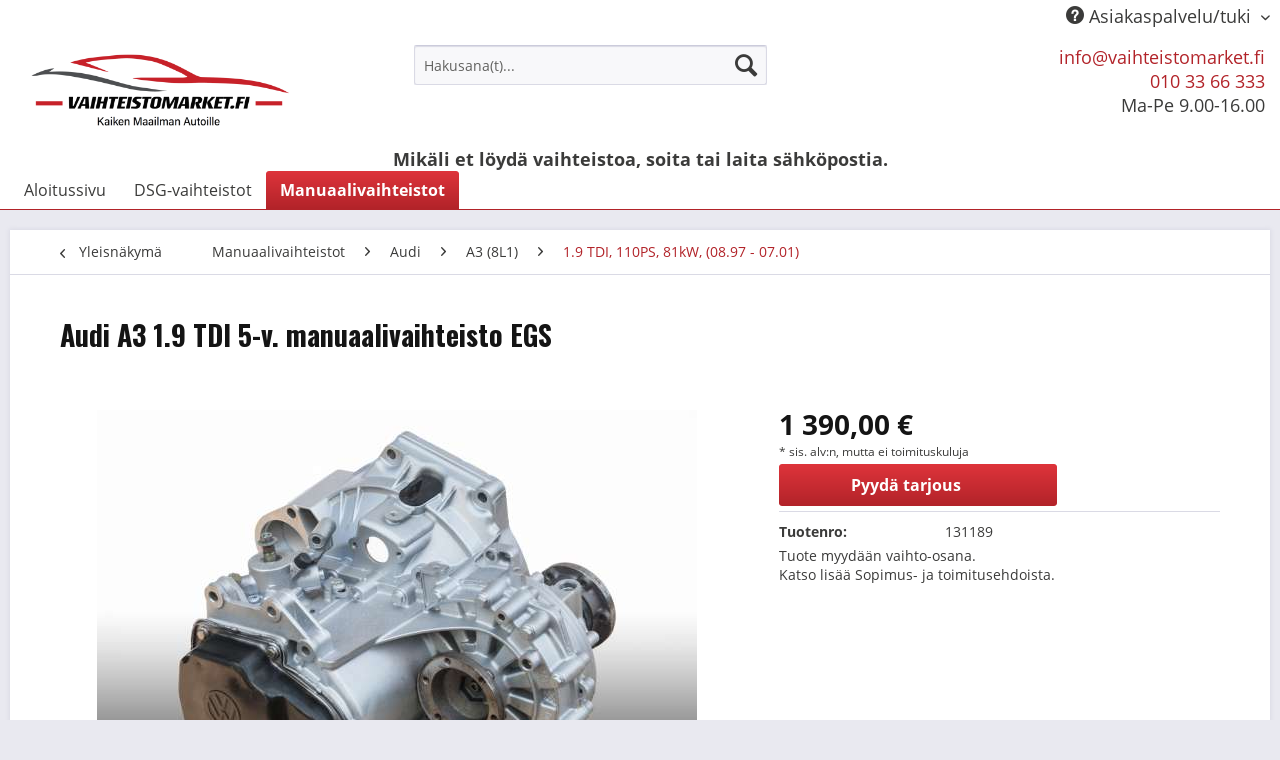

--- FILE ---
content_type: text/html; charset=UTF-8
request_url: https://www.vaihteistomarket.fi/manuaalivaihteistot/audi/a3-8l1/1.9-tdi-110ps-81kw-08.97-07.01/189/audi-a3-1.9-tdi-5-v.-manuaalivaihteisto-egs
body_size: 10035
content:
<!DOCTYPE html>
<html class="no-js" lang="fi" itemscope="itemscope" itemtype="http://schema.org/WebPage">
<head>
<meta charset="utf-8">
<meta name="author" content="" />
<meta name="robots" content="index,follow" />
<meta name="revisit-after" content="15 päivää" />
<meta name="keywords" content="Audi A3 1.9 TDI 5-v. EGS korjattu vaihdelaatikko, kunnostettu vaihdelaatikko, korjattu vaihteisto, kunnostettu vaihteisto" />
<meta name="description" content="EGS" />
<meta property="og:type" content="product" />
<meta property="og:site_name" content="vaihteistomarket.fi" />
<meta property="og:url" content="https://www.vaihteistomarket.fi/manuaalivaihteistot/audi/a3-8l1/1.9-tdi-110ps-81kw-08.97-07.01/189/audi-a3-1.9-tdi-5-v.-manuaalivaihteisto-egs" />
<meta property="og:title" content="Audi A3 1.9 TDI 5-v. manuaalivaihteisto EGS" />
<meta property="og:description" content="Koodi: EGS  Manuaalivaihteisto 5-v. Audi A3 1.9 TDI 81kW (110PS) Vaihteisto on kunnostettu 12 kk takuu Paino: 42kg" />
<meta property="og:image" content="https://www.vaihteistomarket.fi/media/image/7e/2e/85/31.jpg" />
<meta property="product:brand" content="GfK" />
<meta property="product:price" content="1390,00" />
<meta property="product:product_link" content="https://www.vaihteistomarket.fi/manuaalivaihteistot/audi/a3-8l1/1.9-tdi-110ps-81kw-08.97-07.01/189/audi-a3-1.9-tdi-5-v.-manuaalivaihteisto-egs" />
<meta name="twitter:card" content="product" />
<meta name="twitter:site" content="vaihteistomarket.fi" />
<meta name="twitter:title" content="Audi A3 1.9 TDI 5-v. manuaalivaihteisto EGS" />
<meta name="twitter:description" content="Koodi: EGS  Manuaalivaihteisto 5-v. Audi A3 1.9 TDI 81kW (110PS) Vaihteisto on kunnostettu 12 kk takuu Paino: 42kg" />
<meta name="twitter:image" content="https://www.vaihteistomarket.fi/media/image/7e/2e/85/31.jpg" />
<meta itemprop="copyrightHolder" content="vaihteistomarket.fi" />
<meta itemprop="copyrightYear" content="2014" />
<meta itemprop="isFamilyFriendly" content="True" />
<meta itemprop="image" content="https://www.vaihteistomarket.fi/media/image/97/d2/fe/vaihteistomarket_logoJaHknmGbphfPq.png" />
<meta name="viewport" content="width=device-width, initial-scale=1.0">
<meta name="mobile-web-app-capable" content="yes">
<meta name="apple-mobile-web-app-title" content="vaihteistomarket.fi">
<meta name="apple-mobile-web-app-capable" content="yes">
<meta name="apple-mobile-web-app-status-bar-style" content="default">
<link rel="apple-touch-icon-precomposed" href="https://www.vaihteistomarket.fi/media/image/2d/3d/35/pamex_ammattitaitoinen.png">
<link rel="shortcut icon" href="https://www.vaihteistomarket.fi/media/image/2d/3d/35/pamex_ammattitaitoinen.png">
<meta name="msapplication-navbutton-color" content="#b22329" />
<meta name="application-name" content="vaihteistomarket.fi" />
<meta name="msapplication-starturl" content="https://www.vaihteistomarket.fi/" />
<meta name="msapplication-window" content="width=1024;height=768" />
<meta name="msapplication-TileImage" content="https://www.vaihteistomarket.fi/media/image/2d/3d/35/pamex_ammattitaitoinen.png">
<meta name="msapplication-TileColor" content="#b22329">
<meta name="theme-color" content="#b22329" />
<link rel="canonical" href="https://www.vaihteistomarket.fi/manuaalivaihteistot/audi/a3-8l1/1.9-tdi-110ps-81kw-08.97-07.01/189/audi-a3-1.9-tdi-5-v.-manuaalivaihteisto-egs" />
<title itemprop="name">Audi A3 1.9 TDI 5-v. manuaalivaihteisto EGS | 1.9 TDI, 110PS, 81kW, (08.97 - 07.01) | A3 (8L1) | Audi | Manuaalivaihteistot | vaihteistomarket.fi</title>
<link href="/web/cache/1751877210_2f2a77124aace0764c0b90386fa04e8f.css" media="all" rel="stylesheet" type="text/css" />
</head>
<body class="is--ctl-detail is--act-index" >
<div class="page-wrap">
<noscript class="noscript-main">
<div class="alert is--warning">
<div class="alert--icon">
<i class="icon--element icon--warning"></i>
</div>
<div class="alert--content">
Jotta voit asioida vaihteistomarket.fi-kaupassa rajoituksetta, suosittelemme Javascriptin sallimista selaimessasi.
</div>
</div>
</noscript>
<header class="header-main">
<div class="top-bar">
<div class="container block-group">
<nav class="top-bar--navigation block" role="menubar">
<div class="navigation--entry entry--compare is--hidden" role="menuitem" aria-haspopup="true" data-drop-down-menu="true">
</div>
<div class="navigation--entry entry--service has--drop-down" role="menuitem" aria-haspopup="true" data-drop-down-menu="true">
<i class="icon--service"></i> Asiakaspalvelu/tuki
<ul class="service--list is--rounded" role="menu">
<li class="service--entry" role="menuitem">
<a class="service--link" href="https://www.vaihteistomarket.fi/dsg-mekatroniikka-korjaus-hinta-mitae-kannattaa-maksaa" title="DSG mekatroniikka korjaus hinta – mitä kannattaa maksaa?" >
DSG mekatroniikka korjaus hinta – mitä kannattaa maksaa?
</a>
</li>
<li class="service--entry" role="menuitem">
<a class="service--link" href="https://www.vaihteistomarket.fi/dsg-vaihteisto-ongelmat-ratkaisu-tehdaskunnostetulla-vaihteistolla" title="DSG vaihteisto ongelmat – ratkaisu tehdaskunnostetulla vaihteistolla" >
DSG vaihteisto ongelmat – ratkaisu tehdaskunnostetulla vaihteistolla
</a>
</li>
<li class="service--entry" role="menuitem">
<a class="service--link" href="https://www.vaihteistomarket.fi/kannattaako-dsg-vaihteiston-korjaus-miksi-tehdaskunnostettu-dsg-vaihteisto-on-usein-edullisempi-ja-jaerkevaempi-valinta" title="Kannattaako DSG-vaihteiston korjaus – miksi tehdaskunnostettu DSG-vaihteisto on usein edullisempi ja järkevämpi valinta?" >
Kannattaako DSG-vaihteiston korjaus – miksi tehdaskunnostettu DSG-vaihteisto on usein edullisempi ja järkevämpi valinta?
</a>
</li>
<li class="service--entry" role="menuitem">
<a class="service--link" href="https://www.vaihteistomarket.fi/kannattaako-manuaali-vaihdelaatikon-korjaus" title="Kannattaako manuaali vaihdelaatikon korjaus?" >
Kannattaako manuaali vaihdelaatikon korjaus?
</a>
</li>
<li class="service--entry" role="menuitem">
<a class="service--link" href="https://www.vaihteistomarket.fi/mikae-on-dsg-vaihteiston-hinta-ja-kannattaako-se-korjata" title="Mikä on DSG vaihteiston hinta ja kannattaako se korjata?" >
Mikä on DSG vaihteiston hinta ja kannattaako se korjata?
</a>
</li>
<li class="service--entry" role="menuitem">
<a class="service--link" href="https://www.vaihteistomarket.fi/mikae-on-manuaali-vaihdelaatikon-korjaus-hinta" title="Mikä on manuaali vaihdelaatikon korjaus hinta?" >
Mikä on manuaali vaihdelaatikon korjaus hinta?
</a>
</li>
<li class="service--entry" role="menuitem">
<a class="service--link" href="https://www.vaihteistomarket.fi/miksi-kannattaa-valita-tehdaskunnostettu-manuaalivaihdelaatikko" title="Miksi kannattaa valita tehdaskunnostettu manuaalivaihdelaatikko?" >
Miksi kannattaa valita tehdaskunnostettu manuaalivaihdelaatikko?
</a>
</li>
<li class="service--entry" role="menuitem">
<a class="service--link" href="https://www.vaihteistomarket.fi/miksi-valita-tehdaskunnostettu-dsg-vaihteisto-vaihteistomarketilta-sen-sijaan-ettae-korjaisit-vanhan" title="Miksi valita tehdaskunnostettu DSG-vaihteisto Vaihteistomarketilta sen sijaan että korjaisit vanhan?" >
Miksi valita tehdaskunnostettu DSG-vaihteisto Vaihteistomarketilta sen sijaan että korjaisit vanhan?
</a>
</li>
<li class="service--entry" role="menuitem">
<a class="service--link" href="https://www.vaihteistomarket.fi/rahoitus" title="Rahoitus" >
Rahoitus
</a>
</li>
<li class="service--entry" role="menuitem">
<a class="service--link" href="https://www.vaihteistomarket.fi/uusi-dsg-vaihteisto-miksi-valita-tehdaskunnostettu-vaihteisto-sen-sijaan-ettae-korjaisit-vanhan" title="Uusi DSG-vaihteisto – Miksi valita tehdaskunnostettu vaihteisto sen sijaan, että korjaisit vanhan?" >
Uusi DSG-vaihteisto – Miksi valita tehdaskunnostettu vaihteisto sen sijaan, että korjaisit vanhan?
</a>
</li>
<li class="service--entry" role="menuitem">
<a class="service--link" href="https://www.vaihteistomarket.fi/vaihdelaatikon-korjaus-hinta-voi-olla-suurempi-kuin-vaihdelaatikon-vaihtohinta" title="Vaihdelaatikon korjaus hinta voi olla suurempi kuin vaihdelaatikon vaihtohinta" >
Vaihdelaatikon korjaus hinta voi olla suurempi kuin vaihdelaatikon vaihtohinta
</a>
</li>
<li class="service--entry" role="menuitem">
<a class="service--link" href="https://www.vaihteistomarket.fi/korjaamoille" title="Korjaamoille" >
Korjaamoille
</a>
</li>
<li class="service--entry" role="menuitem">
<a class="service--link" href="https://www.vaihteistomarket.fi/sopimus-ja-toimitusehdot" title="Sopimus- ja toimitusehdot" >
Sopimus- ja toimitusehdot
</a>
</li>
<li class="service--entry" role="menuitem">
<a class="service--link" href="https://www.vaihteistomarket.fi/yritys" title="Yritys" >
Yritys
</a>
</li>
<li class="service--entry" role="menuitem">
<a class="service--link" href="https://www.vaihteistomarket.fi/rekisteri-ja-tietosuojaseloste" title="Rekisteri- ja tietosuojaseloste" >
Rekisteri- ja tietosuojaseloste
</a>
</li>
</ul>
</div>
</nav>
</div>
</div>
<div class="container header--navigation">
<div class="logo-main block-group" role="banner">
<div class="logo--shop block">
<a class="logo--link" href="https://www.vaihteistomarket.fi/" title="vaihteistomarket.fi - siirry aloitussivulle">
<picture>
<source srcset="https://www.vaihteistomarket.fi/media/image/97/d2/fe/vaihteistomarket_logoJaHknmGbphfPq.png" media="(min-width: 78.75em)">
<source srcset="https://www.vaihteistomarket.fi/media/image/97/d2/fe/vaihteistomarket_logoJaHknmGbphfPq.png" media="(min-width: 64em)">
<source srcset="https://www.vaihteistomarket.fi/media/image/97/d2/fe/vaihteistomarket_logoJaHknmGbphfPq.png" media="(min-width: 48em)">
<img srcset="https://www.vaihteistomarket.fi/media/image/97/d2/fe/vaihteistomarket_logoJaHknmGbphfPq.png" alt="vaihteistomarket.fi - siirry aloitussivulle" />
</picture>
</a>
</div>
</div>
<nav class="shop--navigation block-group">
<ul class="navigation--list block-group" role="menubar">
<li class="navigation--entry entry--menu-left" role="menuitem">
<a class="entry--link entry--trigger btn is--icon-left" href="#offcanvas--left" data-offcanvas="true" data-offCanvasSelector=".sidebar-main">
<i class="icon--menu"></i> Valikko
</a>
</li>
<li class="navigation--entry entry--search is--active" role="menuitem" data-search="true" aria-haspopup="true" data-minLength="3">
<form action="/search" method="get" class="main-search--form">
<input type="search" name="sSearch" class="main-search--field" autocomplete="off" autocapitalize="off" placeholder="Hakusana(t)..." maxlength="30" />
<button type="submit" class="main-search--button">
<i class="icon--search"></i>
<span class="main-search--text">Hae</span>
</button>
<div class="form--ajax-loader">&nbsp;</div>
</form>
<div class="main-search--results"></div>
</li>
<li class="navigation--entry">
<p><a href="mailto: info@vaihteistomarket.fi" class="footer--mail-link">info@vaihteistomarket.fi</a><br>
<a href="tel:010 33 66 333" class="footer--phone-link">010 33 66 333</a><br>
Ma-Pe 9.00-16.00
</p>
</li>
</ul>
</nav>
<div class="container--ajax-cart" data-collapse-cart="true" data-displayMode="offcanvas"></div>
</div>
<div style="text-align: center; font-weight: bold;">Mikäli et löydä vaihteistoa, soita tai laita sähköpostia.</div>
</header>
<nav class="navigation-main">
<div class="container" data-menu-scroller="true" data-listSelector=".navigation--list.container" data-viewPortSelector=".navigation--list-wrapper">
<div class="navigation--list-wrapper">
<ul class="navigation--list container" role="menubar" itemscope="itemscope" itemtype="http://schema.org/SiteNavigationElement">
<li class="navigation--entry is--home" role="menuitem"><a class="navigation--link is--first" href="https://www.vaihteistomarket.fi/" title="Aloitussivu" itemprop="url"><span itemprop="name">Aloitussivu</span></a></li><li class="navigation--entry" role="menuitem"><a class="navigation--link" href="https://www.vaihteistomarket.fi/dsg-vaihteistot/" title="DSG-vaihteistot" itemprop="url"><span itemprop="name">DSG-vaihteistot</span></a></li><li class="navigation--entry is--active" role="menuitem"><a class="navigation--link is--active" href="https://www.vaihteistomarket.fi/manuaalivaihteistot/" title="Manuaalivaihteistot" itemprop="url"><span itemprop="name">Manuaalivaihteistot</span></a></li>            </ul>
</div>
</div>
</nav>
<section class="content-main container block-group">
<nav class="content--breadcrumb block">
<a class="breadcrumb--button breadcrumb--link" href="https://www.vaihteistomarket.fi/manuaalivaihteistot/audi/a3-8l1/1.9-tdi-110ps-81kw-08.97-07.01/" title="Yleisnäkymä">
<i class="icon--arrow-left"></i>
<span class="breadcrumb--title">Yleisnäkymä</span>
</a>
<ul class="breadcrumb--list" role="menu" itemscope itemtype="http://schema.org/BreadcrumbList">
<li class="breadcrumb--entry" itemprop="itemListElement" itemscope itemtype="http://schema.org/ListItem">
<a class="breadcrumb--link" href="https://www.vaihteistomarket.fi/manuaalivaihteistot/" title="Manuaalivaihteistot" itemprop="item">
<link itemprop="url" href="https://www.vaihteistomarket.fi/manuaalivaihteistot/" />
<span class="breadcrumb--title" itemprop="name">Manuaalivaihteistot</span>
</a>
<meta itemprop="position" content="0" />
</li>
<li class="breadcrumb--separator">
<i class="icon--arrow-right"></i>
</li>
<li class="breadcrumb--entry" itemprop="itemListElement" itemscope itemtype="http://schema.org/ListItem">
<a class="breadcrumb--link" href="https://www.vaihteistomarket.fi/manuaalivaihteistot/audi/" title="Audi" itemprop="item">
<link itemprop="url" href="https://www.vaihteistomarket.fi/manuaalivaihteistot/audi/" />
<span class="breadcrumb--title" itemprop="name">Audi</span>
</a>
<meta itemprop="position" content="1" />
</li>
<li class="breadcrumb--separator">
<i class="icon--arrow-right"></i>
</li>
<li class="breadcrumb--entry" itemprop="itemListElement" itemscope itemtype="http://schema.org/ListItem">
<a class="breadcrumb--link" href="https://www.vaihteistomarket.fi/manuaalivaihteistot/audi/a3-8l1/" title="A3 (8L1)" itemprop="item">
<link itemprop="url" href="https://www.vaihteistomarket.fi/manuaalivaihteistot/audi/a3-8l1/" />
<span class="breadcrumb--title" itemprop="name">A3 (8L1)</span>
</a>
<meta itemprop="position" content="2" />
</li>
<li class="breadcrumb--separator">
<i class="icon--arrow-right"></i>
</li>
<li class="breadcrumb--entry is--active" itemprop="itemListElement" itemscope itemtype="http://schema.org/ListItem">
<a class="breadcrumb--link" href="https://www.vaihteistomarket.fi/manuaalivaihteistot/audi/a3-8l1/1.9-tdi-110ps-81kw-08.97-07.01/" title="1.9 TDI, 110PS, 81kW, (08.97 - 07.01)" itemprop="item">
<link itemprop="url" href="https://www.vaihteistomarket.fi/manuaalivaihteistot/audi/a3-8l1/1.9-tdi-110ps-81kw-08.97-07.01/" />
<span class="breadcrumb--title" itemprop="name">1.9 TDI, 110PS, 81kW, (08.97 - 07.01)</span>
</a>
<meta itemprop="position" content="3" />
</li>
</ul>
</nav>
<nav class="product--navigation">
<a href="#" class="navigation--link link--prev">
<div class="link--prev-button">
<span class="link--prev-inner">Takaisin</span>
</div>
<div class="image--wrapper">
<div class="image--container"></div>
</div>
</a>
<a href="#" class="navigation--link link--next">
<div class="link--next-button">
<span class="link--next-inner">Seuraava</span>
</div>
<div class="image--wrapper">
<div class="image--container"></div>
</div>
</a>
</nav>
<div class="content-main--inner">
<aside class="sidebar-main off-canvas">
<div class="navigation--smartphone">
<ul class="navigation--list ">
<li class="navigation--entry entry--close-off-canvas">
<a href="#close-categories-menu" title="Sulje valikko" class="navigation--link">
Sulje valikko <i class="icon--arrow-right"></i>
</a>
</li>
</ul>
<div class="mobile--switches">
</div>
</div>
<div class="sidebar--categories-wrapper" data-subcategory-nav="true" data-mainCategoryId="3" data-categoryId="315" data-fetchUrl="/widgets/listing/getCategory/categoryId/315">
<div class="categories--headline navigation--headline">
Luokat
</div>
<div class="sidebar--categories-navigation">
<ul class="sidebar--navigation categories--navigation navigation--list is--drop-down is--level0 is--rounded" role="menu">
<li class="navigation--entry has--sub-children" role="menuitem">
<a class="navigation--link link--go-forward" href="https://www.vaihteistomarket.fi/dsg-vaihteistot/" data-categoryId="3762" data-fetchUrl="/widgets/listing/getCategory/categoryId/3762" title="DSG-vaihteistot" >
DSG-vaihteistot
<span class="is--icon-right">
<i class="icon--arrow-right"></i>
</span>
</a>
</li>
<li class="navigation--entry is--active has--sub-categories has--sub-children" role="menuitem">
<a class="navigation--link is--active has--sub-categories link--go-forward" href="https://www.vaihteistomarket.fi/manuaalivaihteistot/" data-categoryId="3763" data-fetchUrl="/widgets/listing/getCategory/categoryId/3763" title="Manuaalivaihteistot" >
Manuaalivaihteistot
<span class="is--icon-right">
<i class="icon--arrow-right"></i>
</span>
</a>
<ul class="sidebar--navigation categories--navigation navigation--list is--level1 is--rounded" role="menu">
<li class="navigation--entry is--active has--sub-categories has--sub-children" role="menuitem">
<a class="navigation--link is--active has--sub-categories link--go-forward" href="https://www.vaihteistomarket.fi/manuaalivaihteistot/audi/" data-categoryId="5" data-fetchUrl="/widgets/listing/getCategory/categoryId/5" title="Audi" >
Audi
<span class="is--icon-right">
<i class="icon--arrow-right"></i>
</span>
</a>
<ul class="sidebar--navigation categories--navigation navigation--list is--level2 navigation--level-high is--rounded" role="menu">
<li class="navigation--entry has--sub-children" role="menuitem">
<a class="navigation--link link--go-forward" href="https://www.vaihteistomarket.fi/manuaalivaihteistot/audi/80-89-89q-8a-b3/" data-categoryId="3076" data-fetchUrl="/widgets/listing/getCategory/categoryId/3076" title="80 (89, 89Q, 8A, B3)" >
80 (89, 89Q, 8A, B3)
<span class="is--icon-right">
<i class="icon--arrow-right"></i>
</span>
</a>
</li>
<li class="navigation--entry has--sub-children" role="menuitem">
<a class="navigation--link link--go-forward" href="https://www.vaihteistomarket.fi/manuaalivaihteistot/audi/80-8c-b4/" data-categoryId="204" data-fetchUrl="/widgets/listing/getCategory/categoryId/204" title="80 (8C, B4)" >
80 (8C, B4)
<span class="is--icon-right">
<i class="icon--arrow-right"></i>
</span>
</a>
</li>
<li class="navigation--entry has--sub-children" role="menuitem">
<a class="navigation--link link--go-forward" href="https://www.vaihteistomarket.fi/manuaalivaihteistot/audi/90-89-b3/" data-categoryId="4103" data-fetchUrl="/widgets/listing/getCategory/categoryId/4103" title="90 (89, B3)" >
90 (89, B3)
<span class="is--icon-right">
<i class="icon--arrow-right"></i>
</span>
</a>
</li>
<li class="navigation--entry has--sub-children" role="menuitem">
<a class="navigation--link link--go-forward" href="https://www.vaihteistomarket.fi/manuaalivaihteistot/audi/100-44-44q-c3/" data-categoryId="1548" data-fetchUrl="/widgets/listing/getCategory/categoryId/1548" title="100 (44, 44Q, C3)" >
100 (44, 44Q, C3)
<span class="is--icon-right">
<i class="icon--arrow-right"></i>
</span>
</a>
</li>
<li class="navigation--entry has--sub-children" role="menuitem">
<a class="navigation--link link--go-forward" href="https://www.vaihteistomarket.fi/manuaalivaihteistot/audi/cabriolet-8g7-b4/" data-categoryId="203" data-fetchUrl="/widgets/listing/getCategory/categoryId/203" title="Cabriolet (8G7, B4)" >
Cabriolet (8G7, B4)
<span class="is--icon-right">
<i class="icon--arrow-right"></i>
</span>
</a>
</li>
<li class="navigation--entry has--sub-children" role="menuitem">
<a class="navigation--link link--go-forward" href="https://www.vaihteistomarket.fi/manuaalivaihteistot/audi/coupe-89-8b/" data-categoryId="1541" data-fetchUrl="/widgets/listing/getCategory/categoryId/1541" title="Coupé (89, 8B)" >
Coupé (89, 8B)
<span class="is--icon-right">
<i class="icon--arrow-right"></i>
</span>
</a>
</li>
<li class="navigation--entry has--sub-children" role="menuitem">
<a class="navigation--link link--go-forward" href="https://www.vaihteistomarket.fi/manuaalivaihteistot/audi/a1-8x1-8xk/" data-categoryId="2473" data-fetchUrl="/widgets/listing/getCategory/categoryId/2473" title="A1 (8X1, 8XK)" >
A1 (8X1, 8XK)
<span class="is--icon-right">
<i class="icon--arrow-right"></i>
</span>
</a>
</li>
<li class="navigation--entry has--sub-children" role="menuitem">
<a class="navigation--link link--go-forward" href="https://www.vaihteistomarket.fi/manuaalivaihteistot/audi/a1-sportback-8xa-8xf/" data-categoryId="2471" data-fetchUrl="/widgets/listing/getCategory/categoryId/2471" title="A1 Sportback (8XA, 8XF)" >
A1 Sportback (8XA, 8XF)
<span class="is--icon-right">
<i class="icon--arrow-right"></i>
</span>
</a>
</li>
<li class="navigation--entry has--sub-children" role="menuitem">
<a class="navigation--link link--go-forward" href="https://www.vaihteistomarket.fi/manuaalivaihteistot/audi/a2-8z0/" data-categoryId="299" data-fetchUrl="/widgets/listing/getCategory/categoryId/299" title="A2 (8Z0)" >
A2 (8Z0)
<span class="is--icon-right">
<i class="icon--arrow-right"></i>
</span>
</a>
</li>
<li class="navigation--entry is--active has--sub-categories has--sub-children" role="menuitem">
<a class="navigation--link is--active has--sub-categories link--go-forward" href="https://www.vaihteistomarket.fi/manuaalivaihteistot/audi/a3-8l1/" data-categoryId="305" data-fetchUrl="/widgets/listing/getCategory/categoryId/305" title="A3 (8L1)" >
A3 (8L1)
<span class="is--icon-right">
<i class="icon--arrow-right"></i>
</span>
</a>
<ul class="sidebar--navigation categories--navigation navigation--list is--level3 navigation--level-high is--rounded" role="menu">
<li class="navigation--entry" role="menuitem">
<a class="navigation--link" href="https://www.vaihteistomarket.fi/manuaalivaihteistot/audi/a3-8l1/1.6-100ps-74kw-09.96-08.00/" data-categoryId="306" data-fetchUrl="/widgets/listing/getCategory/categoryId/306" title="1.6, 100PS, 74kW, (09.96 - 08.00)" >
1.6, 100PS, 74kW, (09.96 - 08.00)
</a>
</li>
<li class="navigation--entry" role="menuitem">
<a class="navigation--link" href="https://www.vaihteistomarket.fi/manuaalivaihteistot/audi/a3-8l1/1.6-102ps-75kw-08.00-05.03/" data-categoryId="307" data-fetchUrl="/widgets/listing/getCategory/categoryId/307" title="1.6, 102PS, 75kW, (08.00 - 05.03)" >
1.6, 102PS, 75kW, (08.00 - 05.03)
</a>
</li>
<li class="navigation--entry" role="menuitem">
<a class="navigation--link" href="https://www.vaihteistomarket.fi/manuaalivaihteistot/audi/a3-8l1/1.8-125ps-92kw-09.96-05.03/" data-categoryId="308" data-fetchUrl="/widgets/listing/getCategory/categoryId/308" title="1.8, 125PS, 92kW, (09.96 - 05.03)" >
1.8, 125PS, 92kW, (09.96 - 05.03)
</a>
</li>
<li class="navigation--entry" role="menuitem">
<a class="navigation--link" href="https://www.vaihteistomarket.fi/manuaalivaihteistot/audi/a3-8l1/1.8-t-150ps-110kw-12.96-05.03/" data-categoryId="309" data-fetchUrl="/widgets/listing/getCategory/categoryId/309" title="1.8 T, 150PS, 110kW, (12.96 - 05.03)" >
1.8 T, 150PS, 110kW, (12.96 - 05.03)
</a>
</li>
<li class="navigation--entry" role="menuitem">
<a class="navigation--link" href="https://www.vaihteistomarket.fi/manuaalivaihteistot/audi/a3-8l1/1.8-t-quattro-150ps-110kw-12.96-05.03/" data-categoryId="3063" data-fetchUrl="/widgets/listing/getCategory/categoryId/3063" title="1.8 T quattro, 150PS, 110kW, (12.96 - 05.03)" >
1.8 T quattro, 150PS, 110kW, (12.96 - 05.03)
</a>
</li>
<li class="navigation--entry" role="menuitem">
<a class="navigation--link" href="https://www.vaihteistomarket.fi/manuaalivaihteistot/audi/a3-8l1/1.8-t-180ps-132kw-12.98-05.03/" data-categoryId="311" data-fetchUrl="/widgets/listing/getCategory/categoryId/311" title="1.8 T, 180PS, 132kW, (12.98 - 05.03)" >
1.8 T, 180PS, 132kW, (12.98 - 05.03)
</a>
</li>
<li class="navigation--entry" role="menuitem">
<a class="navigation--link" href="https://www.vaihteistomarket.fi/manuaalivaihteistot/audi/a3-8l1/1.8-t-quattro-180ps-132kw-10.98-05.03/" data-categoryId="312" data-fetchUrl="/widgets/listing/getCategory/categoryId/312" title="1.8 T quattro, 180PS, 132kW, (10.98 - 05.03)" >
1.8 T quattro, 180PS, 132kW, (10.98 - 05.03)
</a>
</li>
<li class="navigation--entry" role="menuitem">
<a class="navigation--link" href="https://www.vaihteistomarket.fi/manuaalivaihteistot/audi/a3-8l1/s3-quattro-210ps-154kw-03.99-04.02/" data-categoryId="342" data-fetchUrl="/widgets/listing/getCategory/categoryId/342" title="S3 quattro, 210PS, 154kW, (03.99 - 04.02)" >
S3 quattro, 210PS, 154kW, (03.99 - 04.02)
</a>
</li>
<li class="navigation--entry" role="menuitem">
<a class="navigation--link" href="https://www.vaihteistomarket.fi/manuaalivaihteistot/audi/a3-8l1/1.9-tdi-90ps-66kw-09.96-07.01/" data-categoryId="313" data-fetchUrl="/widgets/listing/getCategory/categoryId/313" title="1.9 TDI, 90PS, 66kW, (09.96 - 07.01)" >
1.9 TDI, 90PS, 66kW, (09.96 - 07.01)
</a>
</li>
<li class="navigation--entry" role="menuitem">
<a class="navigation--link" href="https://www.vaihteistomarket.fi/manuaalivaihteistot/audi/a3-8l1/1.9-tdi-100ps-74kw-10.00-05.03/" data-categoryId="314" data-fetchUrl="/widgets/listing/getCategory/categoryId/314" title="1.9 TDI, 100PS, 74kW, (10.00 - 05.03)" >
1.9 TDI, 100PS, 74kW, (10.00 - 05.03)
</a>
</li>
<li class="navigation--entry is--active" role="menuitem">
<a class="navigation--link is--active" href="https://www.vaihteistomarket.fi/manuaalivaihteistot/audi/a3-8l1/1.9-tdi-110ps-81kw-08.97-07.01/" data-categoryId="315" data-fetchUrl="/widgets/listing/getCategory/categoryId/315" title="1.9 TDI, 110PS, 81kW, (08.97 - 07.01)" >
1.9 TDI, 110PS, 81kW, (08.97 - 07.01)
</a>
</li>
<li class="navigation--entry" role="menuitem">
<a class="navigation--link" href="https://www.vaihteistomarket.fi/manuaalivaihteistot/audi/a3-8l1/1.9-tdi-131ps-96kw-08.00-05.03/" data-categoryId="316" data-fetchUrl="/widgets/listing/getCategory/categoryId/316" title="1.9 TDI, 131PS, 96kW, (08.00 - 05.03)" >
1.9 TDI, 131PS, 96kW, (08.00 - 05.03)
</a>
</li>
<li class="navigation--entry" role="menuitem">
<a class="navigation--link" href="https://www.vaihteistomarket.fi/manuaalivaihteistot/audi/a3-8l1/1.9-tdi-quattro-131ps-96kw-08.00-05.03/" data-categoryId="1462" data-fetchUrl="/widgets/listing/getCategory/categoryId/1462" title="1.9 TDI quattro, 131PS, 96kW, (08.00 - 05.03)" >
1.9 TDI quattro, 131PS, 96kW, (08.00 - 05.03)
</a>
</li>
</ul>
</li>
<li class="navigation--entry has--sub-children" role="menuitem">
<a class="navigation--link link--go-forward" href="https://www.vaihteistomarket.fi/manuaalivaihteistot/audi/a3-8p1/" data-categoryId="318" data-fetchUrl="/widgets/listing/getCategory/categoryId/318" title="A3 (8P1)" >
A3 (8P1)
<span class="is--icon-right">
<i class="icon--arrow-right"></i>
</span>
</a>
</li>
<li class="navigation--entry has--sub-children" role="menuitem">
<a class="navigation--link link--go-forward" href="https://www.vaihteistomarket.fi/manuaalivaihteistot/audi/a3-sportback-8pa/" data-categoryId="344" data-fetchUrl="/widgets/listing/getCategory/categoryId/344" title="A3 Sportback (8PA)" >
A3 Sportback (8PA)
<span class="is--icon-right">
<i class="icon--arrow-right"></i>
</span>
</a>
</li>
<li class="navigation--entry has--sub-children" role="menuitem">
<a class="navigation--link link--go-forward" href="https://www.vaihteistomarket.fi/manuaalivaihteistot/audi/a3-cabriolet-8p7/" data-categoryId="1633" data-fetchUrl="/widgets/listing/getCategory/categoryId/1633" title="A3 Cabriolet (8P7)" >
A3 Cabriolet (8P7)
<span class="is--icon-right">
<i class="icon--arrow-right"></i>
</span>
</a>
</li>
<li class="navigation--entry has--sub-children" role="menuitem">
<a class="navigation--link link--go-forward" href="https://www.vaihteistomarket.fi/manuaalivaihteistot/audi/a3-8v1-8vk/" data-categoryId="3540" data-fetchUrl="/widgets/listing/getCategory/categoryId/3540" title="A3 (8V1, 8VK)" >
A3 (8V1, 8VK)
<span class="is--icon-right">
<i class="icon--arrow-right"></i>
</span>
</a>
</li>
<li class="navigation--entry has--sub-children" role="menuitem">
<a class="navigation--link link--go-forward" href="https://www.vaihteistomarket.fi/manuaalivaihteistot/audi/a3-limousine-8vs-8vm/" data-categoryId="3885" data-fetchUrl="/widgets/listing/getCategory/categoryId/3885" title="A3 Limousine (8VS, 8VM)" >
A3 Limousine (8VS, 8VM)
<span class="is--icon-right">
<i class="icon--arrow-right"></i>
</span>
</a>
</li>
<li class="navigation--entry has--sub-children" role="menuitem">
<a class="navigation--link link--go-forward" href="https://www.vaihteistomarket.fi/manuaalivaihteistot/audi/a3-sportback-8va/" data-categoryId="3543" data-fetchUrl="/widgets/listing/getCategory/categoryId/3543" title="A3 Sportback (8VA)" >
A3 Sportback (8VA)
<span class="is--icon-right">
<i class="icon--arrow-right"></i>
</span>
</a>
</li>
<li class="navigation--entry has--sub-children" role="menuitem">
<a class="navigation--link link--go-forward" href="https://www.vaihteistomarket.fi/manuaalivaihteistot/audi/a3-cabriolet-8v7/" data-categoryId="3558" data-fetchUrl="/widgets/listing/getCategory/categoryId/3558" title="A3 Cabriolet (8V7)" >
A3 Cabriolet (8V7)
<span class="is--icon-right">
<i class="icon--arrow-right"></i>
</span>
</a>
</li>
<li class="navigation--entry has--sub-children" role="menuitem">
<a class="navigation--link link--go-forward" href="https://www.vaihteistomarket.fi/manuaalivaihteistot/audi/a4-8d2/" data-categoryId="390" data-fetchUrl="/widgets/listing/getCategory/categoryId/390" title="A4 (8D2)" >
A4 (8D2)
<span class="is--icon-right">
<i class="icon--arrow-right"></i>
</span>
</a>
</li>
<li class="navigation--entry has--sub-children" role="menuitem">
<a class="navigation--link link--go-forward" href="https://www.vaihteistomarket.fi/manuaalivaihteistot/audi/a4-avant-8d5/" data-categoryId="1639" data-fetchUrl="/widgets/listing/getCategory/categoryId/1639" title="A4 Avant (8D5)" >
A4 Avant (8D5)
<span class="is--icon-right">
<i class="icon--arrow-right"></i>
</span>
</a>
</li>
<li class="navigation--entry has--sub-children" role="menuitem">
<a class="navigation--link link--go-forward" href="https://www.vaihteistomarket.fi/manuaalivaihteistot/audi/a4-8e2/" data-categoryId="419" data-fetchUrl="/widgets/listing/getCategory/categoryId/419" title="A4 (8E2)" >
A4 (8E2)
<span class="is--icon-right">
<i class="icon--arrow-right"></i>
</span>
</a>
</li>
<li class="navigation--entry has--sub-children" role="menuitem">
<a class="navigation--link link--go-forward" href="https://www.vaihteistomarket.fi/manuaalivaihteistot/audi/a4-avant-8e5/" data-categoryId="1620" data-fetchUrl="/widgets/listing/getCategory/categoryId/1620" title="A4 Avant (8E5)" >
A4 Avant (8E5)
<span class="is--icon-right">
<i class="icon--arrow-right"></i>
</span>
</a>
</li>
<li class="navigation--entry has--sub-children" role="menuitem">
<a class="navigation--link link--go-forward" href="https://www.vaihteistomarket.fi/manuaalivaihteistot/audi/a4-8ec/" data-categoryId="442" data-fetchUrl="/widgets/listing/getCategory/categoryId/442" title="A4 (8EC)" >
A4 (8EC)
<span class="is--icon-right">
<i class="icon--arrow-right"></i>
</span>
</a>
</li>
<li class="navigation--entry has--sub-children" role="menuitem">
<a class="navigation--link link--go-forward" href="https://www.vaihteistomarket.fi/manuaalivaihteistot/audi/a4-avant-8ed/" data-categoryId="1650" data-fetchUrl="/widgets/listing/getCategory/categoryId/1650" title="A4 Avant (8ED)" >
A4 Avant (8ED)
<span class="is--icon-right">
<i class="icon--arrow-right"></i>
</span>
</a>
</li>
<li class="navigation--entry has--sub-children" role="menuitem">
<a class="navigation--link link--go-forward" href="https://www.vaihteistomarket.fi/manuaalivaihteistot/audi/a4-8k2/" data-categoryId="456" data-fetchUrl="/widgets/listing/getCategory/categoryId/456" title="A4 (8K2)" >
A4 (8K2)
<span class="is--icon-right">
<i class="icon--arrow-right"></i>
</span>
</a>
</li>
<li class="navigation--entry has--sub-children" role="menuitem">
<a class="navigation--link link--go-forward" href="https://www.vaihteistomarket.fi/manuaalivaihteistot/audi/a4-avant-8k5/" data-categoryId="1651" data-fetchUrl="/widgets/listing/getCategory/categoryId/1651" title="A4 Avant (8K5)" >
A4 Avant (8K5)
<span class="is--icon-right">
<i class="icon--arrow-right"></i>
</span>
</a>
</li>
<li class="navigation--entry has--sub-children" role="menuitem">
<a class="navigation--link link--go-forward" href="https://www.vaihteistomarket.fi/manuaalivaihteistot/audi/a4-cabriolet-8h7-8he/" data-categoryId="451" data-fetchUrl="/widgets/listing/getCategory/categoryId/451" title="A4 Cabriolet (8H7, 8HE)" >
A4 Cabriolet (8H7, 8HE)
<span class="is--icon-right">
<i class="icon--arrow-right"></i>
</span>
</a>
</li>
<li class="navigation--entry has--sub-children" role="menuitem">
<a class="navigation--link link--go-forward" href="https://www.vaihteistomarket.fi/manuaalivaihteistot/audi/a4-allroad-8kh-b8/" data-categoryId="2857" data-fetchUrl="/widgets/listing/getCategory/categoryId/2857" title="A4 Allroad (8KH, B8)" >
A4 Allroad (8KH, B8)
<span class="is--icon-right">
<i class="icon--arrow-right"></i>
</span>
</a>
</li>
<li class="navigation--entry has--sub-children" role="menuitem">
<a class="navigation--link link--go-forward" href="https://www.vaihteistomarket.fi/manuaalivaihteistot/audi/a5-8t3/" data-categoryId="461" data-fetchUrl="/widgets/listing/getCategory/categoryId/461" title="A5 (8T3)" >
A5 (8T3)
<span class="is--icon-right">
<i class="icon--arrow-right"></i>
</span>
</a>
</li>
<li class="navigation--entry has--sub-children" role="menuitem">
<a class="navigation--link link--go-forward" href="https://www.vaihteistomarket.fi/manuaalivaihteistot/audi/a5-sportback-8ta/" data-categoryId="459" data-fetchUrl="/widgets/listing/getCategory/categoryId/459" title="A5 Sportback (8TA)" >
A5 Sportback (8TA)
<span class="is--icon-right">
<i class="icon--arrow-right"></i>
</span>
</a>
</li>
<li class="navigation--entry has--sub-children" role="menuitem">
<a class="navigation--link link--go-forward" href="https://www.vaihteistomarket.fi/manuaalivaihteistot/audi/a5-cabriolet-8f7/" data-categoryId="2674" data-fetchUrl="/widgets/listing/getCategory/categoryId/2674" title="A5 Cabriolet (8F7)" >
A5 Cabriolet (8F7)
<span class="is--icon-right">
<i class="icon--arrow-right"></i>
</span>
</a>
</li>
<li class="navigation--entry has--sub-children" role="menuitem">
<a class="navigation--link link--go-forward" href="https://www.vaihteistomarket.fi/manuaalivaihteistot/audi/a6-4a-c4/" data-categoryId="211" data-fetchUrl="/widgets/listing/getCategory/categoryId/211" title="A6 (4A, C4)" >
A6 (4A, C4)
<span class="is--icon-right">
<i class="icon--arrow-right"></i>
</span>
</a>
</li>
<li class="navigation--entry has--sub-children" role="menuitem">
<a class="navigation--link link--go-forward" href="https://www.vaihteistomarket.fi/manuaalivaihteistot/audi/a6-4b2/" data-categoryId="468" data-fetchUrl="/widgets/listing/getCategory/categoryId/468" title="A6 (4B2)" >
A6 (4B2)
<span class="is--icon-right">
<i class="icon--arrow-right"></i>
</span>
</a>
</li>
<li class="navigation--entry has--sub-children" role="menuitem">
<a class="navigation--link link--go-forward" href="https://www.vaihteistomarket.fi/manuaalivaihteistot/audi/a6-avant-4b5/" data-categoryId="1666" data-fetchUrl="/widgets/listing/getCategory/categoryId/1666" title="A6 Avant (4B5)" >
A6 Avant (4B5)
<span class="is--icon-right">
<i class="icon--arrow-right"></i>
</span>
</a>
</li>
<li class="navigation--entry has--sub-children" role="menuitem">
<a class="navigation--link link--go-forward" href="https://www.vaihteistomarket.fi/manuaalivaihteistot/audi/a6-allroad-4bh-c5/" data-categoryId="3123" data-fetchUrl="/widgets/listing/getCategory/categoryId/3123" title="A6 Allroad (4BH, C5)" >
A6 Allroad (4BH, C5)
<span class="is--icon-right">
<i class="icon--arrow-right"></i>
</span>
</a>
</li>
<li class="navigation--entry has--sub-children" role="menuitem">
<a class="navigation--link link--go-forward" href="https://www.vaihteistomarket.fi/manuaalivaihteistot/audi/a6-4f2/" data-categoryId="475" data-fetchUrl="/widgets/listing/getCategory/categoryId/475" title="A6 (4F2)" >
A6 (4F2)
<span class="is--icon-right">
<i class="icon--arrow-right"></i>
</span>
</a>
</li>
<li class="navigation--entry has--sub-children" role="menuitem">
<a class="navigation--link link--go-forward" href="https://www.vaihteistomarket.fi/manuaalivaihteistot/audi/a6-avant-4f5/" data-categoryId="1680" data-fetchUrl="/widgets/listing/getCategory/categoryId/1680" title="A6 Avant (4F5)" >
A6 Avant (4F5)
<span class="is--icon-right">
<i class="icon--arrow-right"></i>
</span>
</a>
</li>
<li class="navigation--entry has--sub-children" role="menuitem">
<a class="navigation--link link--go-forward" href="https://www.vaihteistomarket.fi/manuaalivaihteistot/audi/a6-allroad-4fh/" data-categoryId="3633" data-fetchUrl="/widgets/listing/getCategory/categoryId/3633" title="A6 Allroad (4FH)" >
A6 Allroad (4FH)
<span class="is--icon-right">
<i class="icon--arrow-right"></i>
</span>
</a>
</li>
<li class="navigation--entry has--sub-children" role="menuitem">
<a class="navigation--link link--go-forward" href="https://www.vaihteistomarket.fi/manuaalivaihteistot/audi/a6-4g2/" data-categoryId="3639" data-fetchUrl="/widgets/listing/getCategory/categoryId/3639" title="A6 (4G2)" >
A6 (4G2)
<span class="is--icon-right">
<i class="icon--arrow-right"></i>
</span>
</a>
</li>
<li class="navigation--entry has--sub-children" role="menuitem">
<a class="navigation--link link--go-forward" href="https://www.vaihteistomarket.fi/manuaalivaihteistot/audi/a6-avant-4g5/" data-categoryId="3640" data-fetchUrl="/widgets/listing/getCategory/categoryId/3640" title="A6 Avant (4G5)" >
A6 Avant (4G5)
<span class="is--icon-right">
<i class="icon--arrow-right"></i>
</span>
</a>
</li>
<li class="navigation--entry has--sub-children" role="menuitem">
<a class="navigation--link link--go-forward" href="https://www.vaihteistomarket.fi/manuaalivaihteistot/audi/a8-4d2-4d8/" data-categoryId="1573" data-fetchUrl="/widgets/listing/getCategory/categoryId/1573" title="A8 (4D2, 4D8)" >
A8 (4D2, 4D8)
<span class="is--icon-right">
<i class="icon--arrow-right"></i>
</span>
</a>
</li>
<li class="navigation--entry has--sub-children" role="menuitem">
<a class="navigation--link link--go-forward" href="https://www.vaihteistomarket.fi/manuaalivaihteistot/audi/q3-8ub-8ug/" data-categoryId="3371" data-fetchUrl="/widgets/listing/getCategory/categoryId/3371" title="Q3 (8UB, 8UG)" >
Q3 (8UB, 8UG)
<span class="is--icon-right">
<i class="icon--arrow-right"></i>
</span>
</a>
</li>
<li class="navigation--entry has--sub-children" role="menuitem">
<a class="navigation--link link--go-forward" href="https://www.vaihteistomarket.fi/manuaalivaihteistot/audi/q5-8r/" data-categoryId="2829" data-fetchUrl="/widgets/listing/getCategory/categoryId/2829" title="Q5 (8R)" >
Q5 (8R)
<span class="is--icon-right">
<i class="icon--arrow-right"></i>
</span>
</a>
</li>
<li class="navigation--entry has--sub-children" role="menuitem">
<a class="navigation--link link--go-forward" href="https://www.vaihteistomarket.fi/manuaalivaihteistot/audi/tt-coupe-8n3/" data-categoryId="2164" data-fetchUrl="/widgets/listing/getCategory/categoryId/2164" title="TT Coupe (8N3)" >
TT Coupe (8N3)
<span class="is--icon-right">
<i class="icon--arrow-right"></i>
</span>
</a>
</li>
<li class="navigation--entry has--sub-children" role="menuitem">
<a class="navigation--link link--go-forward" href="https://www.vaihteistomarket.fi/manuaalivaihteistot/audi/tt-roadster-8n9/" data-categoryId="486" data-fetchUrl="/widgets/listing/getCategory/categoryId/486" title="TT Roadster (8N9)" >
TT Roadster (8N9)
<span class="is--icon-right">
<i class="icon--arrow-right"></i>
</span>
</a>
</li>
<li class="navigation--entry has--sub-children" role="menuitem">
<a class="navigation--link link--go-forward" href="https://www.vaihteistomarket.fi/manuaalivaihteistot/audi/tt-coupe-8j3/" data-categoryId="484" data-fetchUrl="/widgets/listing/getCategory/categoryId/484" title="TT Coupe (8J3)" >
TT Coupe (8J3)
<span class="is--icon-right">
<i class="icon--arrow-right"></i>
</span>
</a>
</li>
<li class="navigation--entry has--sub-children" role="menuitem">
<a class="navigation--link link--go-forward" href="https://www.vaihteistomarket.fi/manuaalivaihteistot/audi/tt-roadster-8j9/" data-categoryId="2878" data-fetchUrl="/widgets/listing/getCategory/categoryId/2878" title="TT Roadster (8J9)" >
TT Roadster (8J9)
<span class="is--icon-right">
<i class="icon--arrow-right"></i>
</span>
</a>
</li>
<li class="navigation--entry has--sub-children" role="menuitem">
<a class="navigation--link link--go-forward" href="https://www.vaihteistomarket.fi/manuaalivaihteistot/audi/tt-coupe-fv3-fvp/" data-categoryId="4009" data-fetchUrl="/widgets/listing/getCategory/categoryId/4009" title="TT Coupe (FV3, FVP)" >
TT Coupe (FV3, FVP)
<span class="is--icon-right">
<i class="icon--arrow-right"></i>
</span>
</a>
</li>
<li class="navigation--entry has--sub-children" role="menuitem">
<a class="navigation--link link--go-forward" href="https://www.vaihteistomarket.fi/manuaalivaihteistot/audi/tt-roadster-fv9-fvr/" data-categoryId="4010" data-fetchUrl="/widgets/listing/getCategory/categoryId/4010" title="TT Roadster (FV9, FVR)" >
TT Roadster (FV9, FVR)
<span class="is--icon-right">
<i class="icon--arrow-right"></i>
</span>
</a>
</li>
</ul>
</li>
<li class="navigation--entry has--sub-children" role="menuitem">
<a class="navigation--link link--go-forward" href="https://www.vaihteistomarket.fi/manuaalivaihteistot/alfa-romeo/" data-categoryId="4362" data-fetchUrl="/widgets/listing/getCategory/categoryId/4362" title="Alfa Romeo" >
Alfa Romeo
<span class="is--icon-right">
<i class="icon--arrow-right"></i>
</span>
</a>
</li>
<li class="navigation--entry has--sub-children" role="menuitem">
<a class="navigation--link link--go-forward" href="https://www.vaihteistomarket.fi/manuaalivaihteistot/bmw/" data-categoryId="4121" data-fetchUrl="/widgets/listing/getCategory/categoryId/4121" title="BMW" >
BMW
<span class="is--icon-right">
<i class="icon--arrow-right"></i>
</span>
</a>
</li>
<li class="navigation--entry has--sub-children" role="menuitem">
<a class="navigation--link link--go-forward" href="https://www.vaihteistomarket.fi/manuaalivaihteistot/citroen/" data-categoryId="84" data-fetchUrl="/widgets/listing/getCategory/categoryId/84" title="Citroen" >
Citroen
<span class="is--icon-right">
<i class="icon--arrow-right"></i>
</span>
</a>
</li>
<li class="navigation--entry has--sub-children" role="menuitem">
<a class="navigation--link link--go-forward" href="https://www.vaihteistomarket.fi/manuaalivaihteistot/dacia/" data-categoryId="172" data-fetchUrl="/widgets/listing/getCategory/categoryId/172" title="Dacia" >
Dacia
<span class="is--icon-right">
<i class="icon--arrow-right"></i>
</span>
</a>
</li>
<li class="navigation--entry has--sub-children" role="menuitem">
<a class="navigation--link link--go-forward" href="https://www.vaihteistomarket.fi/manuaalivaihteistot/fiat/" data-categoryId="125" data-fetchUrl="/widgets/listing/getCategory/categoryId/125" title="Fiat" >
Fiat
<span class="is--icon-right">
<i class="icon--arrow-right"></i>
</span>
</a>
</li>
<li class="navigation--entry has--sub-children" role="menuitem">
<a class="navigation--link link--go-forward" href="https://www.vaihteistomarket.fi/manuaalivaihteistot/ford/" data-categoryId="11" data-fetchUrl="/widgets/listing/getCategory/categoryId/11" title="Ford" >
Ford
<span class="is--icon-right">
<i class="icon--arrow-right"></i>
</span>
</a>
</li>
<li class="navigation--entry has--sub-children" role="menuitem">
<a class="navigation--link link--go-forward" href="https://www.vaihteistomarket.fi/manuaalivaihteistot/iveco/" data-categoryId="4704" data-fetchUrl="/widgets/listing/getCategory/categoryId/4704" title="Iveco" >
Iveco
<span class="is--icon-right">
<i class="icon--arrow-right"></i>
</span>
</a>
</li>
<li class="navigation--entry has--sub-children" role="menuitem">
<a class="navigation--link link--go-forward" href="https://www.vaihteistomarket.fi/manuaalivaihteistot/lancia/" data-categoryId="3615" data-fetchUrl="/widgets/listing/getCategory/categoryId/3615" title="Lancia" >
Lancia
<span class="is--icon-right">
<i class="icon--arrow-right"></i>
</span>
</a>
</li>
<li class="navigation--entry has--sub-children" role="menuitem">
<a class="navigation--link link--go-forward" href="https://www.vaihteistomarket.fi/manuaalivaihteistot/mercedes-benz/" data-categoryId="15" data-fetchUrl="/widgets/listing/getCategory/categoryId/15" title="Mercedes-Benz" >
Mercedes-Benz
<span class="is--icon-right">
<i class="icon--arrow-right"></i>
</span>
</a>
</li>
<li class="navigation--entry has--sub-children" role="menuitem">
<a class="navigation--link link--go-forward" href="https://www.vaihteistomarket.fi/manuaalivaihteistot/mitsubishi/" data-categoryId="2365" data-fetchUrl="/widgets/listing/getCategory/categoryId/2365" title="Mitsubishi" >
Mitsubishi
<span class="is--icon-right">
<i class="icon--arrow-right"></i>
</span>
</a>
</li>
<li class="navigation--entry has--sub-children" role="menuitem">
<a class="navigation--link link--go-forward" href="https://www.vaihteistomarket.fi/manuaalivaihteistot/nissan/" data-categoryId="27" data-fetchUrl="/widgets/listing/getCategory/categoryId/27" title="Nissan" >
Nissan
<span class="is--icon-right">
<i class="icon--arrow-right"></i>
</span>
</a>
</li>
<li class="navigation--entry has--sub-children" role="menuitem">
<a class="navigation--link link--go-forward" href="https://www.vaihteistomarket.fi/manuaalivaihteistot/opel/" data-categoryId="24" data-fetchUrl="/widgets/listing/getCategory/categoryId/24" title="Opel" >
Opel
<span class="is--icon-right">
<i class="icon--arrow-right"></i>
</span>
</a>
</li>
<li class="navigation--entry has--sub-children" role="menuitem">
<a class="navigation--link link--go-forward" href="https://www.vaihteistomarket.fi/manuaalivaihteistot/peugeot/" data-categoryId="102" data-fetchUrl="/widgets/listing/getCategory/categoryId/102" title="Peugeot" >
Peugeot
<span class="is--icon-right">
<i class="icon--arrow-right"></i>
</span>
</a>
</li>
<li class="navigation--entry has--sub-children" role="menuitem">
<a class="navigation--link link--go-forward" href="https://www.vaihteistomarket.fi/manuaalivaihteistot/renault/" data-categoryId="6" data-fetchUrl="/widgets/listing/getCategory/categoryId/6" title="Renault" >
Renault
<span class="is--icon-right">
<i class="icon--arrow-right"></i>
</span>
</a>
</li>
<li class="navigation--entry has--sub-children" role="menuitem">
<a class="navigation--link link--go-forward" href="https://www.vaihteistomarket.fi/manuaalivaihteistot/seat/" data-categoryId="18" data-fetchUrl="/widgets/listing/getCategory/categoryId/18" title="Seat" >
Seat
<span class="is--icon-right">
<i class="icon--arrow-right"></i>
</span>
</a>
</li>
<li class="navigation--entry has--sub-children" role="menuitem">
<a class="navigation--link link--go-forward" href="https://www.vaihteistomarket.fi/manuaalivaihteistot/skoda/" data-categoryId="16" data-fetchUrl="/widgets/listing/getCategory/categoryId/16" title="Skoda" >
Skoda
<span class="is--icon-right">
<i class="icon--arrow-right"></i>
</span>
</a>
</li>
<li class="navigation--entry has--sub-children" role="menuitem">
<a class="navigation--link link--go-forward" href="https://www.vaihteistomarket.fi/manuaalivaihteistot/toyota/" data-categoryId="2544" data-fetchUrl="/widgets/listing/getCategory/categoryId/2544" title="Toyota" >
Toyota
<span class="is--icon-right">
<i class="icon--arrow-right"></i>
</span>
</a>
</li>
<li class="navigation--entry has--sub-children" role="menuitem">
<a class="navigation--link link--go-forward" href="https://www.vaihteistomarket.fi/manuaalivaihteistot/volvo/" data-categoryId="2511" data-fetchUrl="/widgets/listing/getCategory/categoryId/2511" title="Volvo" >
Volvo
<span class="is--icon-right">
<i class="icon--arrow-right"></i>
</span>
</a>
</li>
<li class="navigation--entry has--sub-children" role="menuitem">
<a class="navigation--link link--go-forward" href="https://www.vaihteistomarket.fi/manuaalivaihteistot/vw/" data-categoryId="7" data-fetchUrl="/widgets/listing/getCategory/categoryId/7" title="VW" >
VW
<span class="is--icon-right">
<i class="icon--arrow-right"></i>
</span>
</a>
</li>
</ul>
</li>
</ul>
</div>
<div class="shop-sites--container is--rounded">
<div class="shop-sites--headline navigation--headline">
Tiedot
</div>
<ul class="shop-sites--navigation sidebar--navigation navigation--list is--drop-down is--level0" role="menu">
<li class="navigation--entry" role="menuitem">
<a class="navigation--link" href="https://www.vaihteistomarket.fi/dsg-mekatroniikka-korjaus-hinta-mitae-kannattaa-maksaa" title="DSG mekatroniikka korjaus hinta – mitä kannattaa maksaa?" data-categoryId="60" data-fetchUrl="/widgets/listing/getCustomPage/pageId/60" >
DSG mekatroniikka korjaus hinta – mitä kannattaa maksaa?
</a>
</li>
<li class="navigation--entry" role="menuitem">
<a class="navigation--link" href="https://www.vaihteistomarket.fi/dsg-vaihteisto-ongelmat-ratkaisu-tehdaskunnostetulla-vaihteistolla" title="DSG vaihteisto ongelmat – ratkaisu tehdaskunnostetulla vaihteistolla" data-categoryId="63" data-fetchUrl="/widgets/listing/getCustomPage/pageId/63" >
DSG vaihteisto ongelmat – ratkaisu tehdaskunnostetulla vaihteistolla
</a>
</li>
<li class="navigation--entry" role="menuitem">
<a class="navigation--link" href="https://www.vaihteistomarket.fi/kannattaako-dsg-vaihteiston-korjaus-miksi-tehdaskunnostettu-dsg-vaihteisto-on-usein-edullisempi-ja-jaerkevaempi-valinta" title="Kannattaako DSG-vaihteiston korjaus – miksi tehdaskunnostettu DSG-vaihteisto on usein edullisempi ja järkevämpi valinta?" data-categoryId="62" data-fetchUrl="/widgets/listing/getCustomPage/pageId/62" >
Kannattaako DSG-vaihteiston korjaus – miksi tehdaskunnostettu DSG-vaihteisto on usein edullisempi ja järkevämpi valinta?
</a>
</li>
<li class="navigation--entry" role="menuitem">
<a class="navigation--link" href="https://www.vaihteistomarket.fi/kannattaako-manuaali-vaihdelaatikon-korjaus" title="Kannattaako manuaali vaihdelaatikon korjaus?" data-categoryId="67" data-fetchUrl="/widgets/listing/getCustomPage/pageId/67" >
Kannattaako manuaali vaihdelaatikon korjaus?
</a>
</li>
<li class="navigation--entry" role="menuitem">
<a class="navigation--link" href="https://www.vaihteistomarket.fi/mikae-on-dsg-vaihteiston-hinta-ja-kannattaako-se-korjata" title="Mikä on DSG vaihteiston hinta ja kannattaako se korjata?" data-categoryId="64" data-fetchUrl="/widgets/listing/getCustomPage/pageId/64" >
Mikä on DSG vaihteiston hinta ja kannattaako se korjata?
</a>
</li>
<li class="navigation--entry" role="menuitem">
<a class="navigation--link" href="https://www.vaihteistomarket.fi/mikae-on-manuaali-vaihdelaatikon-korjaus-hinta" title="Mikä on manuaali vaihdelaatikon korjaus hinta?" data-categoryId="65" data-fetchUrl="/widgets/listing/getCustomPage/pageId/65" >
Mikä on manuaali vaihdelaatikon korjaus hinta?
</a>
</li>
<li class="navigation--entry" role="menuitem">
<a class="navigation--link" href="https://www.vaihteistomarket.fi/miksi-kannattaa-valita-tehdaskunnostettu-manuaalivaihdelaatikko" title="Miksi kannattaa valita tehdaskunnostettu manuaalivaihdelaatikko?" data-categoryId="68" data-fetchUrl="/widgets/listing/getCustomPage/pageId/68" >
Miksi kannattaa valita tehdaskunnostettu manuaalivaihdelaatikko?
</a>
</li>
<li class="navigation--entry" role="menuitem">
<a class="navigation--link" href="https://www.vaihteistomarket.fi/miksi-valita-tehdaskunnostettu-dsg-vaihteisto-vaihteistomarketilta-sen-sijaan-ettae-korjaisit-vanhan" title="Miksi valita tehdaskunnostettu DSG-vaihteisto Vaihteistomarketilta sen sijaan että korjaisit vanhan?" data-categoryId="59" data-fetchUrl="/widgets/listing/getCustomPage/pageId/59" >
Miksi valita tehdaskunnostettu DSG-vaihteisto Vaihteistomarketilta sen sijaan että korjaisit vanhan?
</a>
</li>
<li class="navigation--entry" role="menuitem">
<a class="navigation--link" href="https://www.vaihteistomarket.fi/rahoitus" title="Rahoitus" data-categoryId="57" data-fetchUrl="/widgets/listing/getCustomPage/pageId/57" >
Rahoitus
</a>
</li>
<li class="navigation--entry" role="menuitem">
<a class="navigation--link" href="https://www.vaihteistomarket.fi/uusi-dsg-vaihteisto-miksi-valita-tehdaskunnostettu-vaihteisto-sen-sijaan-ettae-korjaisit-vanhan" title="Uusi DSG-vaihteisto – Miksi valita tehdaskunnostettu vaihteisto sen sijaan, että korjaisit vanhan?" data-categoryId="61" data-fetchUrl="/widgets/listing/getCustomPage/pageId/61" >
Uusi DSG-vaihteisto – Miksi valita tehdaskunnostettu vaihteisto sen sijaan, että korjaisit vanhan?
</a>
</li>
<li class="navigation--entry" role="menuitem">
<a class="navigation--link" href="https://www.vaihteistomarket.fi/vaihdelaatikon-korjaus-hinta-voi-olla-suurempi-kuin-vaihdelaatikon-vaihtohinta" title="Vaihdelaatikon korjaus hinta voi olla suurempi kuin vaihdelaatikon vaihtohinta" data-categoryId="66" data-fetchUrl="/widgets/listing/getCustomPage/pageId/66" >
Vaihdelaatikon korjaus hinta voi olla suurempi kuin vaihdelaatikon vaihtohinta
</a>
</li>
<li class="navigation--entry" role="menuitem">
<a class="navigation--link" href="https://www.vaihteistomarket.fi/korjaamoille" title="Korjaamoille" data-categoryId="56" data-fetchUrl="/widgets/listing/getCustomPage/pageId/56" >
Korjaamoille
</a>
</li>
<li class="navigation--entry" role="menuitem">
<a class="navigation--link" href="https://www.vaihteistomarket.fi/sopimus-ja-toimitusehdot" title="Sopimus- ja toimitusehdot" data-categoryId="53" data-fetchUrl="/widgets/listing/getCustomPage/pageId/53" >
Sopimus- ja toimitusehdot
</a>
</li>
<li class="navigation--entry" role="menuitem">
<a class="navigation--link" href="https://www.vaihteistomarket.fi/yritys" title="Yritys" data-categoryId="54" data-fetchUrl="/widgets/listing/getCustomPage/pageId/54" >
Yritys
</a>
</li>
<li class="navigation--entry" role="menuitem">
<a class="navigation--link" href="https://www.vaihteistomarket.fi/rekisteri-ja-tietosuojaseloste" title="Rekisteri- ja tietosuojaseloste" data-categoryId="52" data-fetchUrl="/widgets/listing/getCustomPage/pageId/52" >
Rekisteri- ja tietosuojaseloste
</a>
</li>
</ul>
</div>
</div>
</aside>
<div class="content--wrapper">
<div class="content product--details" itemscope itemtype="http://schema.org/Product" data-product-navigation="/widgets/listing/productNavigation" data-category-id="315" data-main-ordernumber="131189" data-ajax-wishlist="true" data-compare-ajax="true" data-ajax-variants-container="true">
<header class="product--header">
<div class="product--info">
<h1 class="product--title" itemprop="name">
Audi A3 1.9 TDI 5-v. manuaalivaihteisto EGS
</h1>
</div>
</header>
<div class="product--detail-upper block-group">
<div class="product--image-container image-slider product--image-zoom" data-image-slider="true" data-image-gallery="true" data-maxZoom="0" data-thumbnails=".image--thumbnails" >
<div class="image-slider--container no--thumbnails">
<div class="image-slider--slide">
<div class="image--box image-slider--item">
<span class="image--element" data-img-large="https://www.vaihteistomarket.fi/media/image/b9/29/6c/31_1280x1280.jpg" data-img-small="https://www.vaihteistomarket.fi/media/image/e1/78/8a/31_200x200.jpg" data-img-original="https://www.vaihteistomarket.fi/media/image/7e/2e/85/31.jpg" data-alt="Audi A3 1.9 TDI 5-v. manuaalivaihteisto EGS">
<span class="image--media">
<img srcset="https://www.vaihteistomarket.fi/media/image/70/4b/13/31_600x600.jpg" src="https://www.vaihteistomarket.fi/media/image/70/4b/13/31_600x600.jpg" alt="Audi A3 1.9 TDI 5-v. manuaalivaihteisto EGS" itemprop="image" />
</span>
</span>
</div>
</div>
</div>
</div>
<div class="product--buybox block">
<meta itemprop="brand" content="GfK"/>
<meta itemprop="weight" content="42 kg"/>
<meta itemprop="releaseDate" content="2012-11-01"/>
<div itemprop="offers" itemscope itemtype="http://schema.org/Offer" class="buybox--inner">
<meta itemprop="priceCurrency" content="EUR"/>
<meta itemprop="url" content="https://www.vaihteistomarket.fi/manuaalivaihteistot/audi/a3-8l1/1.9-tdi-110ps-81kw-08.97-07.01/189/audi-a3-1.9-tdi-5-v.-manuaalivaihteisto-egs"/>
<div class="product--price price--default">
<span class="price--content content--default">
<meta itemprop="price" content="1390.00">
1&nbsp;390,00&nbsp;&euro;
</span>
</div>
<p class="product--tax">
* sis.  alv:n, mutta ei toimituskuluja
</p>
<div class="product--delivery">
</div>
<div class="product--configurator">
</div>
<a href="https://www.vaihteistomarket.fi/tarjouspyyntoe-lomake?sInquiry=detail&sOrdernumber=131189" rel="nofollow" class="content--link link--contact" title="">
<button class="buybox--button block btn is--primary is--icon-right is--center is--large" aria-disabled="true" name="tarjouspyynto"">
Pyydä tarjous
</button>
</a>
<nav class="product--actions">
</nav>
</div>
<ul class="product--base-info list--unstyled">
<li class="base-info--entry entry--sku">
<strong class="entry--label">
Tuotenro:
</strong>
<meta itemprop="productID" content="189"/>
<span class="entry--content" itemprop="sku">
131189
</span>
</li>
<li class="base-info--entry entry-attribute">
<span class="entry--content">
Tuote myydään vaihto-osana. <br>Katso lisää Sopimus- ja toimitusehdoista.
</span>
</li>
</ul>
</div>
</div>
<div class="tab-menu--product">
<div class="tab--navigation">
<a href="#" class="tab--link" title="Kuvaus" data-tabName="description">Kuvaus</a>
</div>
<div class="tab--container-list">
<div class="tab--container">
<div class="tab--header">
<a href="#" class="tab--title" title="Kuvaus">Kuvaus</a>
</div>
<div class="tab--preview">
Koodi: EGS  Manuaalivaihteisto 5-v. Audi A3 1.9 TDI 81kW (110PS) Vaihteisto on kunnostettu 12 kk...<a href="#" class="tab--link" title="lisää">lisää</a>
</div>
<div class="tab--content">
<div class="buttons--off-canvas">
<a href="#" title="Sulje valikko" class="close--off-canvas">
<i class="icon--arrow-left"></i>
Sulje valikko
</a>
</div>
<div class="content--description">
<div class="content--title">
Tuotetiedot "Audi A3 1.9 TDI 5-v. manuaalivaihteisto EGS"
</div>
<div class="product--description" itemprop="description">
<strong>Koodi: EGS</strong><br />Manuaalivaihteisto 5-v.<br />Audi A3<br />1.9 TDI<br />81kW (110PS)<br />Vaihteisto on kunnostettu<br />12 kk takuu<br />Paino: 42kg
</div>
</div>
</div>
</div>
</div>
</div>
<div class="tab-menu--cross-selling">
<div class="tab--navigation">
<a href="#content--similar-products" title="Samankaltaisia tuotteita" class="tab--link">Samankaltaisia tuotteita</a>
<a href="#content--also-bought" title="Muut ostivat myös" class="tab--link">Muut ostivat myös</a>
<a href="#content--customer-viewed" title="Muut ovat katsoneet myös" class="tab--link">Muut ovat katsoneet myös</a>
</div>
<div class="tab--container-list">
<div class="tab--container" data-tab-id="similar">
<div class="tab--header">
<a href="#" class="tab--title" title="Samankaltaisia tuotteita">Samankaltaisia tuotteita</a>
</div>
<div class="tab--content content--similar">
<div class="similar--content">
<div class="product-slider " data-initOnEvent="onShowContent-similar" data-product-slider="true">
<div class="product-slider--container">
<div class="product-slider--item">
<div class="product--box box--slider" data-page-index="" data-ordernumber="131174" data-category-id="315">
<div class="box--content is--rounded">
<div class="product--badges">
</div>
<div class="product--info">
<a href="https://www.vaihteistomarket.fi/manuaalivaihteistot/audi/a3-8l1/1.9-tdi-110ps-81kw-08.97-07.01/174/audi-a3-1.9-tdi-5-v.-manuaalivaihteisto-dea" title="Audi A3 1.9 TDI 5-v. manuaalivaihteisto DEA" class="product--image" >
<span class="image--element">
<span class="image--media">
<img srcset="https://www.vaihteistomarket.fi/media/image/e1/78/8a/31_200x200.jpg" alt="Audi A3 1.9 TDI 5-v. manuaalivaihteisto DEA" title="Audi A3 1.9 TDI 5-v. manuaalivaihteisto DEA" />
</span>
</span>
</a>
<a href="https://www.vaihteistomarket.fi/manuaalivaihteistot/audi/a3-8l1/1.9-tdi-110ps-81kw-08.97-07.01/174/audi-a3-1.9-tdi-5-v.-manuaalivaihteisto-dea" class="product--title" title="Audi A3 1.9 TDI 5-v. manuaalivaihteisto DEA">
Audi A3 1.9 TDI 5-v. manuaalivaihteisto DEA
</a>
<div class="product--price-info">
<div class="price--unit">
</div>
<div class="product--price">
<span class="price--default is--nowrap">
1&nbsp;390,00&nbsp;&euro;
</span>
</div>
</div>
</div>
</div>
</div>
</div>
<div class="product-slider--item">
<div class="product--box box--slider" data-page-index="" data-ordernumber="131184" data-category-id="315">
<div class="box--content is--rounded">
<div class="product--badges">
</div>
<div class="product--info">
<a href="https://www.vaihteistomarket.fi/manuaalivaihteistot/audi/a3-8l1/1.9-tdi-110ps-81kw-08.97-07.01/184/audi-a3-1.9-tdi-5-v.-manuaalivaihteisto-ebf" title="Audi A3 1.9 TDI 5-v. manuaalivaihteisto EBF" class="product--image" >
<span class="image--element">
<span class="image--media">
<img srcset="https://www.vaihteistomarket.fi/media/image/e1/78/8a/31_200x200.jpg" alt="Audi A3 1.9 TDI 5-v. manuaalivaihteisto EBF" title="Audi A3 1.9 TDI 5-v. manuaalivaihteisto EBF" />
</span>
</span>
</a>
<a href="https://www.vaihteistomarket.fi/manuaalivaihteistot/audi/a3-8l1/1.9-tdi-110ps-81kw-08.97-07.01/184/audi-a3-1.9-tdi-5-v.-manuaalivaihteisto-ebf" class="product--title" title="Audi A3 1.9 TDI 5-v. manuaalivaihteisto EBF">
Audi A3 1.9 TDI 5-v. manuaalivaihteisto EBF
</a>
<div class="product--price-info">
<div class="price--unit">
</div>
<div class="product--price">
<span class="price--default is--nowrap">
1&nbsp;390,00&nbsp;&euro;
</span>
</div>
</div>
</div>
</div>
</div>
</div>
</div>
</div>
</div>
</div>
</div>
<div class="tab--container" data-tab-id="alsobought">
<div class="tab--header">
<a href="#" class="tab--title" title="Muut ostivat myös">Muut ostivat myös</a>
</div>
<div class="tab--content content--also-bought">
</div>
</div>
<div class="tab--container" data-tab-id="alsoviewed">
<div class="tab--header">
<a href="#" class="tab--title" title="Muut ovat katsoneet myös">Muut ovat katsoneet myös</a>
</div>
<div class="tab--content content--also-viewed">
</div>
</div>
</div>
</div>
</div>
</div>
<div class="last-seen-products is--hidden" data-last-seen-products="true">
<div class="last-seen-products--title">
Viimeksi katsottu
</div>
<div class="last-seen-products--slider product-slider" data-product-slider="true">
<div class="last-seen-products--container product-slider--container"></div>
</div>
</div>
</div>
</section>
<section id="huomiolaatikot">
<section id="huomiolaatikot_wrapper" class="footer--columns block-group">
<div>
<img src="/themes/Frontend/Vaihteistomarket/frontend/_public/src/img/pamex_luotettava.png" alt="Luotettava">
<h3>Luotettava</h3>
<p style="font-size: 0.9rem">Pidämme autosi takuun voimassa</p>
</div>
<div>
<img src="/themes/Frontend/Vaihteistomarket/frontend/_public/src/img/pamex_ammattitaitoinen.png" alt="Ammattitaitoinen">
<h3>Ammattitaitoinen</h3>
<p style="font-size: 0.9rem">Edullisempi vaihtoehto merkkihuollolle</p>
</div>
<div>
<img src="/themes/Frontend/Vaihteistomarket/frontend/_public/src/img/pamex_joustava.png" alt="Rahoitus">
<h3>Rahoitus</h3>
<p style="font-size: 0.9rem">Meiltä myös rahoitus</p>
</div>
<div>
<img src="/themes/Frontend/Vaihteistomarket/frontend/_public/src/img/pamex_matkajatkuu.png" alt="Matka jatkuu">
<h3>Matka jatkuu</h3>
<p style="font-size: 0.9rem">Sijaisauto huollon ajaksi</p>
</div>
</section>
</section>
<footer class="footer-main">
<div class="container">
<div class="footer--columns block-group company">
<div class="footer--column column--logo block">
<div class="column--content">
<p class="column--desc">
<img class="footer-logo" src="/themes/Frontend/Vaihteistomarket/frontend/_public/src/img/logos/footer_logo-shop.png" />
</p>
</div>
</div>
</div>
<div class="footer--columns block-group">
<div class="footer--column column--hotline is--first block">
<div class="column--headline">Ota yhteyttä</div>
<div class="column--content">
<p class="column--desc"><a href="mailto: info@vaihteistomarket.fi" class="footer--mail-link" style="color: white;"><strong>info@vaihteistomarket.fi</strong></a><br /><a href="tel:010 33 66 333" class="footer--phone-link">010 33 66 333</a><br />Ma-Pe 9.00-16.00<br /><br />Pyydämme yhteydenottoa ensisijaisesti sähköpostilla.</p>
</div>
</div>
<div class="footer--column column--menu block">
<div class="column--headline">Yleiset ehdot</div>
<nav class="column--navigation column--content">
<ul class="navigation--list" role="menu">
<li class="navigation--entry" role="menuitem">
<a class="navigation--link" href="https://www.vaihteistomarket.fi/korjaamoille" title="Korjaamoille">
Korjaamoille
</a>
</li>
<li class="navigation--entry" role="menuitem">
<a class="navigation--link" href="https://www.vaihteistomarket.fi/sopimus-ja-toimitusehdot" title="Sopimus- ja toimitusehdot">
Sopimus- ja toimitusehdot
</a>
</li>
</ul>
</nav>
</div>
<div class="footer--column column--menu block">
<div class="column--headline">Tietoa meistä</div>
<nav class="column--navigation column--content">
<ul class="navigation--list" role="menu">
<li class="navigation--entry" role="menuitem">
<a class="navigation--link" href="https://www.vaihteistomarket.fi/rahoitus" title="Rahoitus">
Rahoitus
</a>
</li>
<li class="navigation--entry" role="menuitem">
<a class="navigation--link" href="https://www.vaihteistomarket.fi/yritys" title="Yritys">
Yritys
</a>
</li>
<li class="navigation--entry" role="menuitem">
<a class="navigation--link" href="https://www.vaihteistomarket.fi/rekisteri-ja-tietosuojaseloste" title="Rekisteri- ja tietosuojaseloste">
Rekisteri- ja tietosuojaseloste
</a>
</li>
</ul>
</nav>
</div>
<div class="footer--column column--menu is--last block">
</div>
</div>
<div class="footer--bottom">
<div class="footer--vat-info">
<p class="vat-info--text">
* Kaikki hinnat sis. voimassaolevan arvonlisäveron, ellei toisin ole mainittu
</p>
</div>
<div class="container footer-minimal">
<div class="footer--service-menu">
<ul class="service--list is--rounded" role="menu">
<li class="service--entry" role="menuitem">
<a class="service--link" href="https://www.vaihteistomarket.fi/dsg-mekatroniikka-korjaus-hinta-mitae-kannattaa-maksaa" title="DSG mekatroniikka korjaus hinta – mitä kannattaa maksaa?" >
DSG mekatroniikka korjaus hinta – mitä kannattaa maksaa?
</a>
</li>
<li class="service--entry" role="menuitem">
<a class="service--link" href="https://www.vaihteistomarket.fi/dsg-vaihteisto-ongelmat-ratkaisu-tehdaskunnostetulla-vaihteistolla" title="DSG vaihteisto ongelmat – ratkaisu tehdaskunnostetulla vaihteistolla" >
DSG vaihteisto ongelmat – ratkaisu tehdaskunnostetulla vaihteistolla
</a>
</li>
<li class="service--entry" role="menuitem">
<a class="service--link" href="https://www.vaihteistomarket.fi/kannattaako-dsg-vaihteiston-korjaus-miksi-tehdaskunnostettu-dsg-vaihteisto-on-usein-edullisempi-ja-jaerkevaempi-valinta" title="Kannattaako DSG-vaihteiston korjaus – miksi tehdaskunnostettu DSG-vaihteisto on usein edullisempi ja järkevämpi valinta?" >
Kannattaako DSG-vaihteiston korjaus – miksi tehdaskunnostettu DSG-vaihteisto on usein edullisempi ja järkevämpi valinta?
</a>
</li>
<li class="service--entry" role="menuitem">
<a class="service--link" href="https://www.vaihteistomarket.fi/kannattaako-manuaali-vaihdelaatikon-korjaus" title="Kannattaako manuaali vaihdelaatikon korjaus?" >
Kannattaako manuaali vaihdelaatikon korjaus?
</a>
</li>
<li class="service--entry" role="menuitem">
<a class="service--link" href="https://www.vaihteistomarket.fi/mikae-on-dsg-vaihteiston-hinta-ja-kannattaako-se-korjata" title="Mikä on DSG vaihteiston hinta ja kannattaako se korjata?" >
Mikä on DSG vaihteiston hinta ja kannattaako se korjata?
</a>
</li>
<li class="service--entry" role="menuitem">
<a class="service--link" href="https://www.vaihteistomarket.fi/mikae-on-manuaali-vaihdelaatikon-korjaus-hinta" title="Mikä on manuaali vaihdelaatikon korjaus hinta?" >
Mikä on manuaali vaihdelaatikon korjaus hinta?
</a>
</li>
<li class="service--entry" role="menuitem">
<a class="service--link" href="https://www.vaihteistomarket.fi/miksi-kannattaa-valita-tehdaskunnostettu-manuaalivaihdelaatikko" title="Miksi kannattaa valita tehdaskunnostettu manuaalivaihdelaatikko?" >
Miksi kannattaa valita tehdaskunnostettu manuaalivaihdelaatikko?
</a>
</li>
<li class="service--entry" role="menuitem">
<a class="service--link" href="https://www.vaihteistomarket.fi/miksi-valita-tehdaskunnostettu-dsg-vaihteisto-vaihteistomarketilta-sen-sijaan-ettae-korjaisit-vanhan" title="Miksi valita tehdaskunnostettu DSG-vaihteisto Vaihteistomarketilta sen sijaan että korjaisit vanhan?" >
Miksi valita tehdaskunnostettu DSG-vaihteisto Vaihteistomarketilta sen sijaan että korjaisit vanhan?
</a>
</li>
<li class="service--entry" role="menuitem">
<a class="service--link" href="https://www.vaihteistomarket.fi/rahoitus" title="Rahoitus" >
Rahoitus
</a>
</li>
<li class="service--entry" role="menuitem">
<a class="service--link" href="https://www.vaihteistomarket.fi/uusi-dsg-vaihteisto-miksi-valita-tehdaskunnostettu-vaihteisto-sen-sijaan-ettae-korjaisit-vanhan" title="Uusi DSG-vaihteisto – Miksi valita tehdaskunnostettu vaihteisto sen sijaan, että korjaisit vanhan?" >
Uusi DSG-vaihteisto – Miksi valita tehdaskunnostettu vaihteisto sen sijaan, että korjaisit vanhan?
</a>
</li>
<li class="service--entry" role="menuitem">
<a class="service--link" href="https://www.vaihteistomarket.fi/vaihdelaatikon-korjaus-hinta-voi-olla-suurempi-kuin-vaihdelaatikon-vaihtohinta" title="Vaihdelaatikon korjaus hinta voi olla suurempi kuin vaihdelaatikon vaihtohinta" >
Vaihdelaatikon korjaus hinta voi olla suurempi kuin vaihdelaatikon vaihtohinta
</a>
</li>
<li class="service--entry" role="menuitem">
<a class="service--link" href="https://www.vaihteistomarket.fi/korjaamoille" title="Korjaamoille" >
Korjaamoille
</a>
</li>
<li class="service--entry" role="menuitem">
<a class="service--link" href="https://www.vaihteistomarket.fi/sopimus-ja-toimitusehdot" title="Sopimus- ja toimitusehdot" >
Sopimus- ja toimitusehdot
</a>
</li>
<li class="service--entry" role="menuitem">
<a class="service--link" href="https://www.vaihteistomarket.fi/yritys" title="Yritys" >
Yritys
</a>
</li>
<li class="service--entry" role="menuitem">
<a class="service--link" href="https://www.vaihteistomarket.fi/rekisteri-ja-tietosuojaseloste" title="Rekisteri- ja tietosuojaseloste" >
Rekisteri- ja tietosuojaseloste
</a>
</li>
</ul>
</div>
</div>
<div class="footer--copyright">
Shopware
</div>
</div>
</div>
</footer>
</div>
<script type="text/javascript" id="footer--js-inline">
var timeNow = 1768382037;
var asyncCallbacks = [];
document.asyncReady = function (callback) {
asyncCallbacks.push(callback);
};
var controller = controller || {"vat_check_enabled":"","vat_check_required":"","register":"https:\/\/www.vaihteistomarket.fi\/register","checkout":"https:\/\/www.vaihteistomarket.fi\/checkout","ajax_search":"https:\/\/www.vaihteistomarket.fi\/ajax_search","ajax_cart":"https:\/\/www.vaihteistomarket.fi\/checkout\/ajaxCart","ajax_validate":"https:\/\/www.vaihteistomarket.fi\/register","ajax_add_article":"https:\/\/www.vaihteistomarket.fi\/checkout\/addArticle","ajax_listing":"\/widgets\/listing\/listingCount","ajax_cart_refresh":"https:\/\/www.vaihteistomarket.fi\/checkout\/ajaxAmount","ajax_address_selection":"https:\/\/www.vaihteistomarket.fi\/address\/ajaxSelection","ajax_address_editor":"https:\/\/www.vaihteistomarket.fi\/address\/ajaxEditor"};
var snippets = snippets || { "noCookiesNotice": "Selaimesi ev\u00e4steet on deaktivoitu. Jotta voit asioida vaihteistomarket.fi-kaupassa rajoituksetta, suosittelemme ev\u00e4steiden sallimista selaimessasi." };
var themeConfig = themeConfig || {"offcanvasOverlayPage":true};
var lastSeenProductsConfig = lastSeenProductsConfig || {"baseUrl":"","shopId":1,"noPicture":"\/themes\/Frontend\/Responsive\/frontend\/_public\/src\/img\/no-picture.jpg","productLimit":"5","currentArticle":{"articleId":189,"linkDetailsRewritten":"https:\/\/www.vaihteistomarket.fi\/manuaalivaihteistot\/audi\/a3-8l1\/1.9-tdi-110ps-81kw-08.97-07.01\/189\/audi-a3-1.9-tdi-5-v.-manuaalivaihteisto-egs?c=315","articleName":"Audi A3 1.9 TDI 5-v. manuaalivaihteisto EGS","imageTitle":"","images":[{"source":"https:\/\/www.vaihteistomarket.fi\/media\/image\/e1\/78\/8a\/31_200x200.jpg","retinaSource":null,"sourceSet":"https:\/\/www.vaihteistomarket.fi\/media\/image\/e1\/78\/8a\/31_200x200.jpg"},{"source":"https:\/\/www.vaihteistomarket.fi\/media\/image\/70\/4b\/13\/31_600x600.jpg","retinaSource":null,"sourceSet":"https:\/\/www.vaihteistomarket.fi\/media\/image\/70\/4b\/13\/31_600x600.jpg"},{"source":"https:\/\/www.vaihteistomarket.fi\/media\/image\/b9\/29\/6c\/31_1280x1280.jpg","retinaSource":null,"sourceSet":"https:\/\/www.vaihteistomarket.fi\/media\/image\/b9\/29\/6c\/31_1280x1280.jpg"}]}};
var csrfConfig = csrfConfig || {"generateUrl":"\/csrftoken","basePath":"","shopId":1};
var statisticDevices = [
{ device: 'mobile', enter: 0, exit: 767 },
{ device: 'tablet', enter: 768, exit: 1259 },
{ device: 'desktop', enter: 1260, exit: 5160 }
];
var cookieRemoval = cookieRemoval || 0;
</script>
<script type="text/javascript">
var datePickerGlobalConfig = datePickerGlobalConfig || {
locale: {
weekdays: {
shorthand: ['Su', 'Ma', 'Ti', 'Ke', 'To', 'Pe', 'La'],
longhand: ['Sunnuntai', 'Maanantai', 'Tiistai', 'Keskiviikko', 'Torstai', 'Perjantai', 'Lauantai']
},
months: {
shorthand: ['Tam', 'Hel', 'Maa', 'Huh', 'Tou', 'Kes', 'Hei', 'Elo', 'Syy', 'Lok', 'Mar', 'Jou'],
longhand: ['Tammikuu', 'Helmikuu', 'Maaliskuu', 'Huhtikuu', 'Toukokuu', 'Kesäkuu', 'Heinäkuu', 'Elokuu', 'Syyskuu', 'Lokakuu', 'Marraskuu', 'Joulukuu']
},
firstDayOfWeek: 1,
weekAbbreviation: 'KALENTERIVIIKKO',
rangeSeparator: 'asti',
scrollTitle: 'Vaihda vierittämällä',
toggleTitle: 'Avaa napsauttamalla',
daysInMonth: [31, 28, 31, 30, 31, 30, 31, 31, 30, 31, 30, 31]
},
dateFormat: 'd-m-Y',
timeFormat: ' H:i:S',
altFormat: 'j. F Y',
altTimeFormat: ' - H:i'
};
</script>
<script async src="https://www.googletagmanager.com/gtag/js?id=UA-162525419-1"></script>
<script>
window.dataLayer = window.dataLayer || [];
function gtag(){dataLayer.push(arguments);}
gtag('js', new Date());
gtag('config', 'UA-162525419-1');
</script>
<iframe id="refresh-statistics" width="0" height="0" style="display:none;"></iframe>
<script type="text/javascript">
(function(window, document) {
var par = document.location.search.match(/sPartner=([^&])+/g),
pid = (par && par[0]) ? par[0].substring(9) : null,
cur = document.location.protocol + '//' + document.location.host,
ref = document.referrer.indexOf(cur) === -1 ? document.referrer : null,
url = "/widgets/index/refreshStatistic",
pth = document.location.pathname.replace("https://www.vaihteistomarket.fi/", "/");
url += url.indexOf('?') === -1 ? '?' : '&';
url += 'requestPage=' + encodeURIComponent(pth);
url += '&requestController=' + encodeURI("detail");
if(pid) { url += '&partner=' + pid; }
if(ref) { url += '&referer=' + encodeURIComponent(ref); }
url += '&articleId=' + encodeURI("189");
if (document.cookie.indexOf('x-ua-device') === -1) {
var i = 0,
device = 'desktop',
width = window.innerWidth,
breakpoints = window.statisticDevices;
if (typeof width !== 'number') {
width = (document.documentElement.clientWidth !== 0) ? document.documentElement.clientWidth : document.body.clientWidth;
}
for (; i < breakpoints.length; i++) {
if (width >= ~~(breakpoints[i].enter) && width <= ~~(breakpoints[i].exit)) {
device = breakpoints[i].device;
}
}
document.cookie = 'x-ua-device=' + device + '; path=/';
}
document
.getElementById('refresh-statistics')
.src = url;
})(window, document);
</script>
<script async src="/web/cache/1751877210_2f2a77124aace0764c0b90386fa04e8f.js" id="main-script"></script>
<script type="text/javascript">
/**
* Wrap the replacement code into a function to call it from the outside to replace the method when necessary
*/
var replaceAsyncReady = window.replaceAsyncReady = function() {
document.asyncReady = function (callback) {
if (typeof callback === 'function') {
window.setTimeout(callback.apply(document), 0);
}
};
};
document.getElementById('main-script').addEventListener('load', function() {
if (!asyncCallbacks) {
return false;
}
for (var i = 0; i < asyncCallbacks.length; i++) {
if (typeof asyncCallbacks[i] === 'function') {
asyncCallbacks[i].call(document);
}
}
replaceAsyncReady();
});
</script>
</body>
</html>